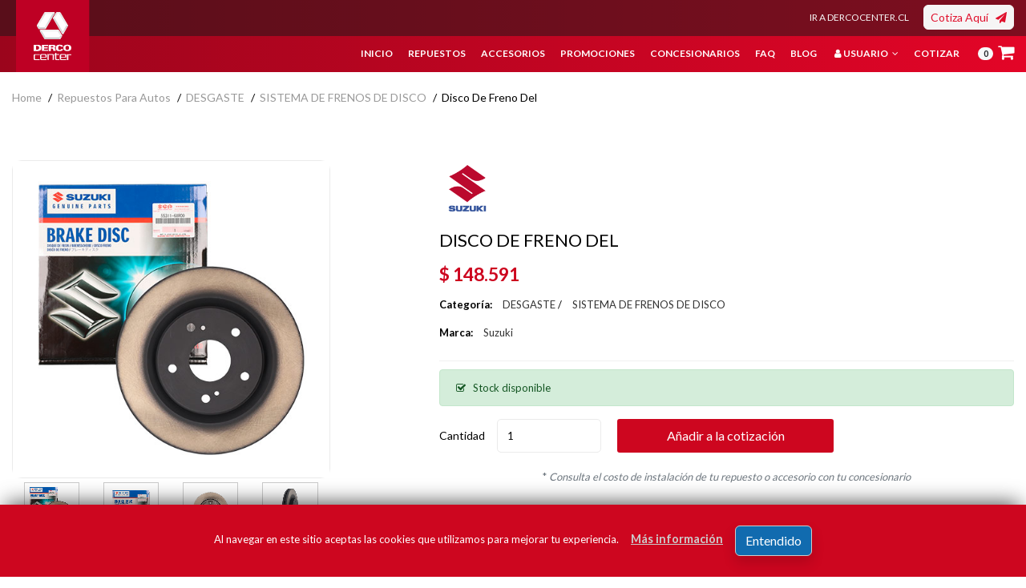

--- FILE ---
content_type: text/html; charset=UTF-8
request_url: https://repuestos.dercocenter.cl/producto/disco-de-freno-del/81822
body_size: 13079
content:
<!DOCTYPE html>
<html class="no-js" lang="es">
<head>
    <meta charset="utf-8">

    <title>DISCO DE FRENO DEL Suzuki - Repuestos DercoCenter</title>

    <meta name="description" content="DISCO DE FRENO DEL Suzuki: El freno de disco es un sistema de frenado usado normalmente para ruedas de vehículos, en el cual una parte móvil solidario con la rueda que gira es sometido al rozamiento de unas superficies de alto .. DESGASTE, SISTEMA DE FRENOS DE DISCO. Repuestos y accesorios originales para tu auto en DercoCenter Chile. Calidad y garantía en piezas auténticas. Cotiza online." />
    <meta name="keywords" content="DISCO DE FRENO DEL, Suzuki, DESGASTE, SISTEMA DE FRENOS DE DISCO" />
    <meta name="author" content="Solution Group Chile" />

    
<!-- Canonical url -->
<link rel="canonical" href="https://repuestos.dercocenter.cl/producto/disco-de-freno-del/81822" />

<meta http-equiv="x-ua-compatible" content="ie=edge">
<meta name="viewport" content="width=device-width, initial-scale=1">

<!-- Chrome -->
<meta name="theme-color" content="#E10000">
<!-- Windows Phone & Tablets -->
<meta name="application-name" content="Repuestos DercoCenter">
<meta name="msapplication-TileImage" content="https://repuestos.dercocenter.cl/favicon.ico">
<meta name="msapplication-TileColor" content="#E10000">
<!-- para iOS -->
<meta name="apple-mobile-web-app-title" content="Repuestos DercoCenter">
<meta name="mobile-web-app-capable" content="yes">
<meta name="format-detection" content="telephone=no">
<meta name="apple-mobile-web-app-status-bar-style" content="black-translucent">

    
  <!-- Fonts -->
  <!-- <link href="https://repuestos.dercocenter.cl/css/font-helvetica-neue.css?v=20220125" rel="stylesheet"> -->
  <link rel="preconnect" href="https://fonts.googleapis.com">
  <link rel="preconnect" href="https://fonts.gstatic.com" crossorigin>
  <link href="https://fonts.googleapis.com/css2?family=Lato:wght@100;300;400;700;900&display=swap" rel="stylesheet">


  <!-- CSS unido -->
  <link href="https://repuestos.dercocenter.cl/build/repuestosdercocentercl.css?v=20251219b" rel="stylesheet">




  <!-- JS unido -->
  <script src="https://repuestos.dercocenter.cl/build/repuestosdercocentercl-head.js?v=20251219b"></script>


    
	<link rel="shortcut icon" href="https://repuestos.dercocenter.cl/favicon.ico" type="image/x-icon" />
	<link rel="apple-touch-icon" href="https://repuestos.dercocenter.cl/apple-touch-icon.png" />
	<link rel="apple-touch-icon" sizes="57x57" href="https://repuestos.dercocenter.cl/apple-touch-icon-57x57.png" />
	<link rel="apple-touch-icon" sizes="72x72" href="https://repuestos.dercocenter.cl/apple-touch-icon-72x72.png" />
	<link rel="apple-touch-icon" sizes="76x76" href="https://repuestos.dercocenter.cl/apple-touch-icon-76x76.png" />
	<link rel="apple-touch-icon" sizes="114x114" href="https://repuestos.dercocenter.cl/apple-touch-icon-114x114.png" />
	<link rel="apple-touch-icon" sizes="120x120" href="https://repuestos.dercocenter.cl/apple-touch-icon-120x120.png" />
	<link rel="apple-touch-icon" sizes="144x144" href="https://repuestos.dercocenter.cl/apple-touch-icon-144x144.png" />
	<link rel="apple-touch-icon" sizes="152x152" href="https://repuestos.dercocenter.cl/apple-touch-icon-152x152.png" />
	<link rel="apple-touch-icon" sizes="180x180" href="https://repuestos.dercocenter.cl/apple-touch-icon-180x180.png" />
	
    

	<!-- Google Tag Manager -->
	<!-- repuestos.dercocenter.cl -->
	<script>(function(w,d,s,l,i){w[l]=w[l]||[];w[l].push({'gtm.start':
	new Date().getTime(),event:'gtm.js'});var f=d.getElementsByTagName(s)[0],
	j=d.createElement(s),dl=l!='dataLayer'?'&l='+l:'';j.async=true;j.src=
	'https://www.googletagmanager.com/gtm.js?id='+i+dl;f.parentNode.insertBefore(j,f);
	})(window,document,'script','dataLayer','GTM-NZ9GDBN');</script>
	<!-- End Google Tag Manager -->



</head>

<body>


    <!-- HEADER -->
    
    <!-- Menú lateral oculto de Carrito -->
	<div class="off_canvars_overlay"></div>


    <header class="rd-header sticky-header">

        <div class="rd-header-franja-1">
            <div class="container">
                <div class="row">
                    <div class="col-12">

                        <div class="rd-header-logo">

                            <!-- <a href="https://repuestos.dercocenter.cl"> -->
                            <a href="https://www.dercocenter.cl?utm_source=repuestos">
                                <img src="https://repuestos.dercocenter.cl/imagenes/logo-dercocenter.svg" class="" alt="Logo Repuestos DercoCenter" title="Repuestos DercoCenter">
                            </a>

                        </div>

                        <div class="rd-header-franja-inner rd-header-franja-1-inner">
                            
                            <div class="text-right">

                                <a href="https://www.dercocenter.cl?utm_source=repuestos" class="btn btn-sm btn-link btn-link-top">IR A DERCOCENTER.CL</a> &nbsp; 

                                <a href="https://repuestos.dercocenter.cl/#section-contacto" class="btn btn-sm btn-secondary btn-cotizar-top">Cotiza Aquí &nbsp;&nbsp;<i class="fa fa-paper-plane"></i></a>
                                
                            </div>

                        </div>
                        
                    </div>
                </div>
            </div>
        </div>

        <div class="rd-header-franja-2">
            <div class="container">
                <div class="row">
                    <div class="col-12">

                        <div class="rd-header-franja-inner rd-header-franja-2-inner d-none d-lg-block">

                            <div class="main_menu justify-content-end">
                                <nav>
                                    <ul>
                                       

<li data-menuli="home"><a href="https://repuestos.dercocenter.cl">Inicio</a></li>
<!-- <li data-menuli="seoriginal"><a href="https://repuestos.dercocenter.cl/seoriginal">Sé original</a></li> -->
<li data-menuli="productos-autos"><a href="https://repuestos.dercocenter.cl/productos-autos?mostrar=repuestos">Repuestos</a>
</li>
<li data-menuli="accesorios-autos"><a href="https://repuestos.dercocenter.cl/accesorios-autos">Accesorios</a></li>
 <li data-menuli="promociones"><a href="https://repuestos.dercocenter.cl/promociones">Promociones</a></li>
 
<!-- <li data-menuli="especial-renault"><a href="https://repuestos.dercocenter.cl/especial-renault">Especial Renault</a></li> -->
<li data-menuli="concesionarios"><a href="https://repuestos.dercocenter.cl/concesionarios/rm">Concesionarios</a></li>
<li data-menuli="faq"><a href="https://repuestos.dercocenter.cl/faq?tipo=generales">FAQ</a></li>
<li data-menuli="blog"><a href="https://repuestos.dercocenter.cl/blog">Blog</a></li>



<li data-menuli="usuario"><a href="javascript:;"><i class="fa fa-user"></i>&nbsp;Usuario&nbsp;<i class="fa fa-angle-down"></i></a>
	<ul class="sub_menu">
        <li><a href="https://repuestos.dercocenter.cl/usuario-registro"><i class="fa fa-fw fa-user-plus"></i>&nbsp;Registro</a></li>
        <li><a href="https://repuestos.dercocenter.cl/usuario-login"><i class="fa fa-fw fa-sign-in"></i>&nbsp;Login</a></li>
        <li><a href="https://repuestos.dercocenter.cl/usuario-recuperar"><i class="fa fa-fw fa-key"></i>&nbsp;Recuperar</a></li>
    </ul>
</li>


<li data-menuli="cotizar"><a href="https://repuestos.dercocenter.cl/#section-contacto">Cotizar</a></li>
<!-- <li data-menuli="contacto"><a href="https://repuestos.dercocenter.cl/contacto">Contacto</a></li> -->
<li data-menuli="carro" class="menu-carro-li"><a href="javascript:;" id="btn-carrito-menu"  class="menu-carro-a"><span class="carrito-menu-n badge badge-pill badge-light" id="carrito-menu-n">0</span> <i class="fa fa-shopping-cart"></i></a></li>
                                    </ul>
                                </nav>
                            </div>
                            <script type="text/javascript">
                            $(document).ready(function(){
                                var loc = location.pathname.replace(/\/([^.]+)\//g,'');
                                console.log("loc: " + loc);
                                loc = loc.replace('/','');
                                console.log("loc: " + loc);
                                var loc_hash = location.hash;
                                console.log("loc_hash: " + loc_hash);
                                /*var current = $('.main_menu').find('a[href="'+loc+'"]');
                                current.parent().addClass('active');*/
                                if( loc_hash == '#section-contacto' ){
                                    $('.main_menu nav ul li[data-menuli="cotizar"]').addClass('active');
                                }else if( loc == '' ){
                                    $('.main_menu nav ul li[data-menuli="home"]').addClass('active');
                                }else{
                                    $('.main_menu nav ul li[data-menuli="' + loc + '"]').addClass('active');
                                }
                            });
                            </script>
                            
                        </div>

                        <div class="rd-header-franja-inner rd-header-franja-2-inner d-lg-none">

                            <!-- Menú mobile offcanvas -->
                            
    <!--Offcanvas menu area start-->
    <div class="Offcanvas_menu">
        <div class="container_">
            <div class="row">
                <div class="col-12">
                    <div class="canvas_open">
                        <span>MENÚ</span> &nbsp;  &nbsp; 
                        <a href="javascript:void(0)"><i class="fa fa-bars"></i></a>
                    </div>
                    <div class="Offcanvas_menu_wrapper">

                        <div class="canvas_close">
                            <a href="javascript:;"><i class="fa fa-times"></i></a>
                        </div>

                        <div id="menu" class="text-left ">
                            <ul class="offcanvas_main_menu">
                                

<li data-menuli="home"><a href="https://repuestos.dercocenter.cl">Inicio</a></li>
<!-- <li data-menuli="seoriginal"><a href="https://repuestos.dercocenter.cl/seoriginal">Sé original</a></li> -->
<li data-menuli="productos-autos"><a href="https://repuestos.dercocenter.cl/productos-autos?mostrar=repuestos">Repuestos</a>
</li>
<li data-menuli="accesorios-autos"><a href="https://repuestos.dercocenter.cl/accesorios-autos">Accesorios</a></li>
 <li data-menuli="promociones"><a href="https://repuestos.dercocenter.cl/promociones">Promociones</a></li>
 
<!-- <li data-menuli="especial-renault"><a href="https://repuestos.dercocenter.cl/especial-renault">Especial Renault</a></li> -->
<li data-menuli="concesionarios"><a href="https://repuestos.dercocenter.cl/concesionarios/rm">Concesionarios</a></li>
<li data-menuli="faq"><a href="https://repuestos.dercocenter.cl/faq?tipo=generales">FAQ</a></li>
<li data-menuli="blog"><a href="https://repuestos.dercocenter.cl/blog">Blog</a></li>



<li data-menuli="usuario"><a href="javascript:;"><i class="fa fa-user"></i>&nbsp;Usuario&nbsp;<i class="fa fa-angle-down"></i></a>
	<ul class="sub_menu">
        <li><a href="https://repuestos.dercocenter.cl/usuario-registro"><i class="fa fa-fw fa-user-plus"></i>&nbsp;Registro</a></li>
        <li><a href="https://repuestos.dercocenter.cl/usuario-login"><i class="fa fa-fw fa-sign-in"></i>&nbsp;Login</a></li>
        <li><a href="https://repuestos.dercocenter.cl/usuario-recuperar"><i class="fa fa-fw fa-key"></i>&nbsp;Recuperar</a></li>
    </ul>
</li>


<li data-menuli="cotizar"><a href="https://repuestos.dercocenter.cl/#section-contacto">Cotizar</a></li>
<!-- <li data-menuli="contacto"><a href="https://repuestos.dercocenter.cl/contacto">Contacto</a></li> -->
<li data-menuli="carro" class="menu-carro-li"><a href="javascript:;" id="btn-carrito-menu"  class="menu-carro-a"><span class="carrito-menu-n badge badge-pill badge-light" id="carrito-menu-n">0</span> <i class="fa fa-shopping-cart"></i></a></li>
                            </ul>
                        </div>
                    </div>
                </div>
            </div>
        </div>
    </div>
    <script type="text/javascript">
    $(document).ready(function(){
	    /*---canvas menu activation---*/
	    $('.canvas_open').on('click', function(){
	        $('.Offcanvas_menu_wrapper,.off_canvars_overlay').addClass('active')
	    });
	    $('.canvas_close,.off_canvars_overlay').on('click', function(){
	        $('.Offcanvas_menu_wrapper,.off_canvars_overlay').removeClass('active')
	    });
	    /*---Off Canvas Menu---*/
	    var $offcanvasNav = $('.offcanvas_main_menu'),
	    $offcanvasNavSubMenu = $offcanvasNav.find('.sub-menu');
	    $offcanvasNavSubMenu.parent().prepend('<span class="menu-expand"><i class="fa fa-angle-down"></i></span>');
	    $offcanvasNavSubMenu.slideUp();
	    $offcanvasNav.on('click', 'li a, li .menu-expand', function(e) {
	        var $this = $(this);
	        if ( ($this.parent().attr('class').match(/\b(menu-item-has-children|has-children|has-sub-menu)\b/)) && ($this.attr('href') === '#' || $this.hasClass('menu-expand')) ) {
	            e.preventDefault();
	            if ($this.siblings('ul:visible').length){
	                $this.siblings('ul').slideUp('slow');
	            }else {
	                $this.closest('li').siblings('li').find('ul:visible').slideUp('slow');
	                $this.siblings('ul').slideDown('slow');
	            }
	        }
	        if( $this.is('a') || $this.is('span') || $this.attr('clas').match(/\b(menu-expand)\b/) ){
	        	$this.parent().toggleClass('menu-open');
	        }else if( $this.is('li') && $this.attr('class').match(/\b('menu-item-has-children')\b/) ){
	        	$this.toggleClass('menu-open');
	        }
	    });

    });
    </script>
    <!--Offcanvas menu area end-->

                        </div>

                    </div>
                </div>
            </div>
        </div>
        
    </header>


    <!--mini cart offcanvas -->
    <div class="mini_cart">
        <div class="cart_close">
            <div class="cart_text">
                <h3>Mi Cotización</h3> 
            </div>
            <div class="mini_cart_close">
                <a href="javascript:void(0)"><i class="fa fa-times"></i></a>
            </div>
        </div>

        <div id="carrito-lateral">

            <div class="mini_cart_table">
                <!-- <div class="cart_total">
                    <span>Sub total:</span>
                    <span class="price">$138.00</span>
                </div> -->
                <div class="cart_total mt-10">
                    <span>Total:</span>
                    <span class="price">$0</span>
                </div>
            </div>

        </div>


        <div class="mini_cart_footer">

            <div class="cart_button">
                <a class="active" href="https://repuestos.dercocenter.cl/carro">Ir a la cotización</a>
            </div>

        </div>

    </div>
    <!--mini cart end-->
    <script type="text/javascript">
    $(document).ready(function(){

        /*$('a#btn-carrito-top').on('click', function(){
            $('.mini_cart,.off_canvars_overlay').addClass('active');
        });
        $('.mini_cart_close,.off_canvars_overlay').on('click', function(){
            $('.mini_cart,.off_canvars_overlay').removeClass('active');
        });*/

        $('a#btn-carrito-top, a#btn-carrito-menu').on('click', function(){
            $('.mini_cart,.off_canvars_overlay').addClass('active');
        });
        $('.mini_cart_close,.off_canvars_overlay').on('click', function(){
            $('.mini_cart,.off_canvars_overlay').removeClass('active');
        });

    });
    </script>

	



    <!--header area start-->
    <!-- <header class="header_area header_padding">

        
        
                
    </header> -->
    <!--header area end-->



    <!--breadcrumbs area start-->
    <div class="breadcrumbs_area">
        <div class="container">
            <div class="row">
                <div class="col-12">
                    <div class="breadcrumb_content">
                        <ul>
                            <li><a href="https://repuestos.dercocenter.cl">home</a></li>
                            <li><a href="https://repuestos.dercocenter.cl/productos-autos">Repuestos para autos</a></li>
                                                        <li><a href="https://repuestos.dercocenter.cl/productos-autos?q_familia=DESGASTE">DESGASTE</a></li>
                            <li><a href="https://repuestos.dercocenter.cl/productos-autos?q_familia=DESGASTE&q_categoria=SISTEMA+DE+FRENOS+DE+DISCO">SISTEMA DE FRENOS DE DISCO</a></li>
                                                        <!-- <li>disco de freno del</li> -->
                            <li>disco de freno del</li>
                        </ul>
                    </div>
                </div>
            </div>
        </div>
    </div>
    <!--breadcrumbs area end-->


    
    <section class="contenido" id="contenido">


        <!--product details start-->
        <div class="product_details mt-20">
            <div class="container">
                <div class="row">
                    <div class="col-md-5 col-lg-4">
                        <div class="product-details-tab">

                            
                            <div class="row">
                                <div class="col-10 offset-1 col-sm-12 offset-sm-0">
                                    
                                    <div id="foto-producto-wrapper" class="foto-producto-wrapper">
                                        <img src="https://repuestos.dercocenter.cl/datos/productos/5531168R00000_1.jpg" id="foto-producto"  alt="DISCO DE FRENO DEL Suzuki" title="DISCO DE FRENO DEL Suzuki">
                                                                            </div>

                                </div>
                            </div>
                            <div class="row thumbs-producto-wrapper">
                                <div class="col-6 col-md-3">
                                    <a href="javascript:;" class="thumb-link-producto">
                                        <img src="https://repuestos.dercocenter.cl/datos/productos/5531168R00000_1.jpg" alt="DISCO DE FRENO DEL Suzuki" class="img-fluid" />
                                    </a>
                                </div>
                                                                <div class="col-6 col-md-3">
                                    <a href="javascript:;" class="thumb-link-producto">
                                        <img src="https://repuestos.dercocenter.cl/datos/productos/5531168R00000_2.jpg" alt="DISCO DE FRENO DEL Suzuki" class="img-fluid" />
                                    </a>
                                </div>
                                                                                                <div class="col-6 col-md-3">
                                    <a href="javascript:;" class="thumb-link-producto">
                                        <img src="https://repuestos.dercocenter.cl/datos/productos/5531168R00000_3.jpg" alt="DISCO DE FRENO DEL Suzuki" class="img-fluid" />
                                    </a>
                                </div>
                                                                                                <div class="col-6 col-md-3">
                                    <a href="javascript:;" class="thumb-link-producto">
                                        <img src="https://repuestos.dercocenter.cl/datos/productos/5531168R00000_4.jpg" alt="DISCO DE FRENO DEL Suzuki" class="img-fluid" />
                                    </a>
                                </div>
                                                                                                                            </div>
                            <script type="text/javascript">
                            $(document).ready(function(){

                                $('.thumb-link-producto').each( function(ev){
                                    $( this ).on('click', function(evc){
                                        //console.log('Click: ', $( this ).children().prop('src') );
                                        $('#foto-producto').prop('src', $( this ).children().prop('src') );
                                    });
                                });

                            });
                            </script>


                            <p class="text-muted text-center margintop20">* <em>Imagen referencial del producto</em></p>

                        </div>
                    </div>
                    <div class="col-md-7 col-lg-7 offset-lg-1">
                        <div class="product_d_right">
                            <form action="javascript:;">

                                <div class="rc-producto-marca">
                                    <img src="https://repuestos.dercocenter.cl/datos/marcas-autos/marca-auto-suzuki.webp" title="Marca Suzuki" alt="Logo marca Suzuki" class="" />                                </div>

                                <!-- SKU 5531168R00000 -->
                                <h1>DISCO DE FRENO DEL</h1>

                                <div class="product_meta">
                                                                    </div>

                                                                <!-- precio_mostrar: 148591 -->
                                <!-- precio_tachado:  -->
                                <!-- ($precio_mostrar * 100 / $precio_tachado): INF -->
                                <!-- ceil($precio_mostrar * 100 / $precio_tachado): INF -->
                                <!-- descuento:  -->
                                <div class="price_box">
                                    <!-- En la BD el precio viene sin iva. Multiplicamos 124866 x 1.19 y obtenemos 148591 -->                                    <span class="current_price">$&nbsp;148.591</span>
                                                                    </div>

                                <!-- <div class="product_desc">
                                    <p>El freno de disco es un sistema de frenado usado normalmente para ruedas de vehículos, en el cual una parte móvil solidario con la rueda que gira es sometido al rozamiento de unas superficies de alto .</p>
                                </div> -->
                                                                <div class="product_meta">
                                    <span><strong>Categoría:</strong> 
                                    <a href="https://repuestos.dercocenter.cl/productos-autos?q_familia=DESGASTE">DESGASTE</a> / 
                                    <a href="https://repuestos.dercocenter.cl/productos-autos?q_familia=DESGASTE&q_categoria=SISTEMA+DE+FRENOS+DE+DISCO">SISTEMA DE FRENOS DE DISCO</a></span>
                                </div>
                                                                <div class="product_meta">
                                    <span><strong>Marca:</strong> <a href="https://repuestos.dercocenter.cl/productos-autos?q_id_marca=1">Suzuki</a></span>
                                </div>

                                <div class="product_desc"></div>

                                
                                    <div class="alert alert-success" role="alert">
                                        <i class="fa fa-check-square-o"></i> &nbsp; Stock disponible
                                    </div>

                                
                                                                <input type="hidden" name="pimportar" value="0" >

                                <div class="product_variant quantity">
                                    <!-- Inventario actual: 5  -->
                                    <!-- Inventario mínimo: 2  -->
                                    <!-- Límite inferior: 1  -->
                                    <!-- Límite superior: 5  -->
                                    <label>Cantidad</label>
                                    <input type="number" min="1" max="5" value="1" class="sa-producto-al-carro-n" id="n_pid_81822">
                                    <button type="button" class="button sa-producto-al-carro" data-pid="81822">Añadir a la cotización</button>
                                </div>
                                <script type="text/javascript">
                                $(document).ready(function(){
                                    $('#n_pid_81822').on('change', function(ev){
                                        var n_cant = $('#n_pid_81822').val();
                                        if( n_cant < 1 ){
                                            $('#n_pid_81822').val( 1 );
                                        }
                                        if( n_cant > 5 ){
                                            $('#n_pid_81822').val( 5 );
                                        }
                                    });
                                });
                                </script>

                                <p class="text-muted text-center margintop20">* <em>Consulta el costo de instalación de tu repuesto o accesorio con tu concesionario</em></p>

                            </form>


                        </div>
                    </div>
                </div>
            </div>
        </div>
        <!--product details end-->

        <!--product info start-->
        <div class="product_d_info">
            <div class="container">
                <div class="product_d_inner">
                    <div class="row">
                        <div class="col-12 col-sm-7">
                            <h3 class="producto-subtitulo">Descripción</h3>
                            <p>El freno de disco es un sistema de frenado usado normalmente para ruedas de vehículos, en el cual una parte móvil solidario con la rueda que gira es sometido al rozamiento de unas superficies de alto .</p>
                        </div>
                        <div class="col-12 col-sm-5">
                            <h3 class="producto-subtitulo">Información Adicional</h3>
                            <table class="table table-bordered">
                                <tbody>
                                    <tr>
                                        <th>Peso</th>
                                        <td>0,00 Kg.</td>
                                    </tr>
                                    <tr>
                                        <th>Largo</th>
                                        <td>0,00 Cm.</td>
                                    </tr>
                                    <tr>
                                        <th>Alto</th>
                                        <td>0,00 Cm.</td>
                                    </tr>
                                    <tr>
                                        <th>Ancho</th>
                                        <td>0,00 Cm.</td>
                                    </tr>
                                </tbody>
                            </table>
                        </div>
                        <div class="col-12 col-sm-12 margintop30">
                            
                            <h3 class="producto-subtitulo">Para Modelos</h3>
                            <div class="table-responsive">
                                <table class="table table-bordered">
                                    <thead>
                                        <tr>
                                            <th>MARCA</th>
                                            <th>MODELO</th>
                                            <th>AÑO</th>
                                            <th>MOTOR</th>
                                            <th>VERSIÓN</th>
                                        </tr>
                                    </thead>
                                    <tbody>
                                    
                                                <tr>
                                                    <td>SUZUKI</td>
                                                    <td>SWIFT</td>
                                                    <td>2018-2020</td>
                                                    <td>1.4</td>
                                                    <td>SPORT JAPON</td>
                                                </tr>
                                                  
                                    </tbody>
                                </table>
                            </div>

                            
                        </div>
                    </div>
                </div>

            </div>
        </div>
        <!--product info end-->

        <!--product area start-->
        <section class="product_area mb-50">
            <div class="container">

                <div class="row">

                    <div class="col-12">

                        <div class="section_title">
                            <h2><span>Otros Productos <strong>Suzuki</strong></span></h2>
                        </div>

                        <div class="product_carousel carrusel_productos owl-carousel">
        <!-- <div class="col-lg-4 col-md-4 col-6 "> -->
        <div class="single_product">
            <div class="rd-cajaproducto"><!-- TIPO FOTO  -->
                <div class="rd-cajaproducto-foto">
                    <a href="https://repuestos.dercocenter.cl/producto/kit-estetico-suzuki-celerio/131783"><img src="https://repuestos.dercocenter.cl/datos/productos/990J0M81RES030_1.jpg" alt="Foto de KIT ESTETICO SUZUKI CELERIO" width="250" height="250"></a>
                    
                </div>
                <div class="rd-cajaproducto-marca">
                    <a href="https://repuestos.dercocenter.cl/producto/kit-estetico-suzuki-celerio/131783"><img src="https://repuestos.dercocenter.cl/datos/marcas-autos/marca-auto-suzuki-mini.webp" title="Marca SUZUKI" width="50" height="50" alt="Logo marca SUZUKI" class="" /></a>
                </div>
                <div class="rd-cajaproducto-titulo">
                    <h3><a href="https://repuestos.dercocenter.cl/producto/kit-estetico-suzuki-celerio/131783">KIT ESTETICO SUZUKI CELERIO</a></h3>
                </div><div class="rd-cajaproducto-precio">
                    <!-- En la BD el precio viene sin iva. Multiplicamos 163689 x 1.19 y obtenemos 194790 -->
                    <a href="https://repuestos.dercocenter.cl/producto/kit-estetico-suzuki-celerio/131783">$&nbsp;194.790</a>
                </div>
                <div class="rd-cajaproducto-subprecio"></div>
                <div class="rd-cajaproducto-boton">
                    <a href="javascript:;" title="Agregar al carro de compras" class="sa-producto-al-carro btn btn-block btn-primary" data-pid="131783">Agregar al carro</a>
                </div>
                <div class="rd-cajaproducto-link">
                    <a href="https://repuestos.dercocenter.cl/producto/kit-estetico-suzuki-celerio/131783">Ver detalle &gt;</a>
                </div>
                
            </div>
        </div>
        <!-- <div class="col-lg-4 col-md-4 col-6 "> -->
        <div class="single_product">
            <div class="rd-cajaproducto"><!-- TIPO FOTO  -->
                <div class="rd-cajaproducto-foto">
                    <a href="https://repuestos.dercocenter.cl/producto/piso-maletero-suzuki-fronx/131786"><img src="https://repuestos.dercocenter.cl/datos/productos/990J0M74TA3010_1.jpg" alt="Foto de PISO MALETERO SUZUKI FRONX" width="250" height="250"></a>
                    
                </div>
                <div class="rd-cajaproducto-marca">
                    <a href="https://repuestos.dercocenter.cl/producto/piso-maletero-suzuki-fronx/131786"><img src="https://repuestos.dercocenter.cl/datos/marcas-autos/marca-auto-suzuki-mini.webp" title="Marca SUZUKI" width="50" height="50" alt="Logo marca SUZUKI" class="" /></a>
                </div>
                <div class="rd-cajaproducto-titulo">
                    <h3><a href="https://repuestos.dercocenter.cl/producto/piso-maletero-suzuki-fronx/131786">PISO MALETERO SUZUKI FRONX</a></h3>
                </div><div class="rd-cajaproducto-precio">
                    <!-- En la BD el precio viene sin iva. Multiplicamos 42008 x 1.19 y obtenemos 49990 -->
                    <a href="https://repuestos.dercocenter.cl/producto/piso-maletero-suzuki-fronx/131786">$&nbsp;49.990</a>
                </div>
                <div class="rd-cajaproducto-subprecio"></div>
                <div class="rd-cajaproducto-boton">
                    <a href="javascript:;" title="Agregar al carro de compras" class="sa-producto-al-carro btn btn-block btn-primary" data-pid="131786">Agregar al carro</a>
                </div>
                <div class="rd-cajaproducto-link">
                    <a href="https://repuestos.dercocenter.cl/producto/piso-maletero-suzuki-fronx/131786">Ver detalle &gt;</a>
                </div>
                
            </div>
        </div>
        <!-- <div class="col-lg-4 col-md-4 col-6 "> -->
        <div class="single_product">
            <div class="rd-cajaproducto"><!-- TIPO FOTO  -->
                <div class="rd-cajaproducto-foto">
                    <a href="https://repuestos.dercocenter.cl/producto/protector-del-borde-carga/124691"><img src="https://repuestos.dercocenter.cl/datos/productos/990E078R52000_1.jpg" alt="Foto de Protector del borde carga" width="250" height="250"></a>
                    
                </div>
                <div class="rd-cajaproducto-marca">
                    <a href="https://repuestos.dercocenter.cl/producto/protector-del-borde-carga/124691"><img src="https://repuestos.dercocenter.cl/datos/marcas-autos/marca-auto-suzuki-mini.webp" title="Marca SUZUKI" width="50" height="50" alt="Logo marca SUZUKI" class="" /></a>
                </div>
                <div class="rd-cajaproducto-titulo">
                    <h3><a href="https://repuestos.dercocenter.cl/producto/protector-del-borde-carga/124691">Protector del borde carga</a></h3>
                </div><div class="rd-cajaproducto-precio">
                    <!-- En la BD el precio viene sin iva. Multiplicamos 50411 x 1.19 y obtenemos 59990 -->
                    <a href="https://repuestos.dercocenter.cl/producto/protector-del-borde-carga/124691">$&nbsp;59.990</a>
                </div>
                <div class="rd-cajaproducto-subprecio"></div>
                <div class="rd-cajaproducto-boton">
                    <a href="javascript:;" title="Agregar al carro de compras" class="sa-producto-al-carro btn btn-block btn-primary" data-pid="124691">Agregar al carro</a>
                </div>
                <div class="rd-cajaproducto-link">
                    <a href="https://repuestos.dercocenter.cl/producto/protector-del-borde-carga/124691">Ver detalle &gt;</a>
                </div>
                
            </div>
        </div>
        <!-- <div class="col-lg-4 col-md-4 col-6 "> -->
        <div class="single_product">
            <div class="rd-cajaproducto"><!-- TIPO FOTO  -->
                <div class="rd-cajaproducto-foto">
                    <a href="https://repuestos.dercocenter.cl/producto/molduras-laterales-puerta-new-jimny/124690"><img src="https://repuestos.dercocenter.cl/datos/productos/990E078R07000_1.jpg" alt="Foto de Molduras Laterales Puerta New Jimny" width="250" height="250"></a>
                    
                </div>
                <div class="rd-cajaproducto-marca">
                    <a href="https://repuestos.dercocenter.cl/producto/molduras-laterales-puerta-new-jimny/124690"><img src="https://repuestos.dercocenter.cl/datos/marcas-autos/marca-auto-suzuki-mini.webp" title="Marca SUZUKI" width="50" height="50" alt="Logo marca SUZUKI" class="" /></a>
                </div>
                <div class="rd-cajaproducto-titulo">
                    <h3><a href="https://repuestos.dercocenter.cl/producto/molduras-laterales-puerta-new-jimny/124690">Molduras Laterales Puerta New Jimny</a></h3>
                </div><div class="rd-cajaproducto-precio">
                    <!-- En la BD el precio viene sin iva. Multiplicamos 84025 x 1.19 y obtenemos 99990 -->
                    <a href="https://repuestos.dercocenter.cl/producto/molduras-laterales-puerta-new-jimny/124690">$&nbsp;99.990</a>
                </div>
                <div class="rd-cajaproducto-subprecio"></div>
                <div class="rd-cajaproducto-boton">
                    <a href="https://repuestos.dercocenter.cl/producto/molduras-laterales-puerta-new-jimny/124690" class="btn btn-block btn-primary_ btn-light" title="Sin stock">Sin stock</a>
                </div>
                <div class="rd-cajaproducto-link">
                    <a href="https://repuestos.dercocenter.cl/producto/molduras-laterales-puerta-new-jimny/124690">Ver detalle &gt;</a>
                </div>
                
            </div>
        </div>
        <!-- <div class="col-lg-4 col-md-4 col-6 "> -->
        <div class="single_product">
            <div class="rd-cajaproducto"><!-- TIPO FOTO  -->
                <div class="rd-cajaproducto-foto">
                    <a href="https://repuestos.dercocenter.cl/producto/piso-goma-maletero-szk-jimny-5p/131949"><img src="https://repuestos.dercocenter.cl/datos/productos/9915080T10000_1.jpg" alt="Foto de PISO GOMA MALETERO SZK JIMNY 5P" width="250" height="250"></a>
                    
                </div>
                <div class="rd-cajaproducto-marca">
                    <a href="https://repuestos.dercocenter.cl/producto/piso-goma-maletero-szk-jimny-5p/131949"><img src="https://repuestos.dercocenter.cl/datos/marcas-autos/marca-auto-suzuki-mini.webp" title="Marca SUZUKI" width="50" height="50" alt="Logo marca SUZUKI" class="" /></a>
                </div>
                <div class="rd-cajaproducto-titulo">
                    <h3><a href="https://repuestos.dercocenter.cl/producto/piso-goma-maletero-szk-jimny-5p/131949">PISO GOMA MALETERO SZK JIMNY 5P</a></h3>
                </div><div class="rd-cajaproducto-precio">
                    <!-- En la BD el precio viene sin iva. Multiplicamos 50411 x 1.19 y obtenemos 59990 -->
                    <a href="https://repuestos.dercocenter.cl/producto/piso-goma-maletero-szk-jimny-5p/131949">$&nbsp;59.990</a>
                </div>
                <div class="rd-cajaproducto-subprecio"></div>
                <div class="rd-cajaproducto-boton">
                    <a href="javascript:;" title="Agregar al carro de compras" class="sa-producto-al-carro btn btn-block btn-primary" data-pid="131949">Agregar al carro</a>
                </div>
                <div class="rd-cajaproducto-link">
                    <a href="https://repuestos.dercocenter.cl/producto/piso-goma-maletero-szk-jimny-5p/131949">Ver detalle &gt;</a>
                </div>
                
            </div>
        </div>
        <!-- <div class="col-lg-4 col-md-4 col-6 "> -->
        <div class="single_product">
            <div class="rd-cajaproducto"><!-- TIPO FOTO  -->
                <div class="rd-cajaproducto-foto">
                    <a href="https://repuestos.dercocenter.cl/producto/kit-premium-szk-baleno/131947"><img src="https://repuestos.dercocenter.cl/datos/productos/990J0M55TES010_1.webp" alt="Foto de KIT PREMIUM SZK BALENO" width="250" height="250"></a>
                    
                </div>
                <div class="rd-cajaproducto-marca">
                    <a href="https://repuestos.dercocenter.cl/producto/kit-premium-szk-baleno/131947"><img src="https://repuestos.dercocenter.cl/datos/marcas-autos/marca-auto-suzuki-mini.webp" title="Marca SUZUKI" width="50" height="50" alt="Logo marca SUZUKI" class="" /></a>
                </div>
                <div class="rd-cajaproducto-titulo">
                    <h3><a href="https://repuestos.dercocenter.cl/producto/kit-premium-szk-baleno/131947">KIT PREMIUM SZK BALENO</a></h3>
                </div><div class="rd-cajaproducto-precio">
                    <!-- En la BD el precio viene sin iva. Multiplicamos 168058 x 1.19 y obtenemos 199990 -->
                    <a href="https://repuestos.dercocenter.cl/producto/kit-premium-szk-baleno/131947">$&nbsp;199.990</a>
                </div>
                <div class="rd-cajaproducto-subprecio"></div>
                <div class="rd-cajaproducto-boton">
                    <a href="javascript:;" title="Agregar al carro de compras" class="sa-producto-al-carro btn btn-block btn-primary" data-pid="131947">Agregar al carro</a>
                </div>
                <div class="rd-cajaproducto-link">
                    <a href="https://repuestos.dercocenter.cl/producto/kit-premium-szk-baleno/131947">Ver detalle &gt;</a>
                </div>
                
            </div>
        </div>
        <!-- <div class="col-lg-4 col-md-4 col-6 "> -->
        <div class="single_product">
            <div class="rd-cajaproducto"><!-- TIPO FOTO  -->
                <div class="rd-cajaproducto-foto">
                    <a href="https://repuestos.dercocenter.cl/producto/barra-portacarga-new-jimny/124393"><img src="https://repuestos.dercocenter.cl/datos/productos/7890178R10000_1.jpg" alt="Foto de BARRA PORTACARGA - NEW JIMNY" width="250" height="250"></a>
                    
                </div>
                <div class="rd-cajaproducto-marca">
                    <a href="https://repuestos.dercocenter.cl/producto/barra-portacarga-new-jimny/124393"><img src="https://repuestos.dercocenter.cl/datos/marcas-autos/marca-auto-suzuki-mini.webp" title="Marca SUZUKI" width="50" height="50" alt="Logo marca SUZUKI" class="" /></a>
                </div>
                <div class="rd-cajaproducto-titulo">
                    <h3><a href="https://repuestos.dercocenter.cl/producto/barra-portacarga-new-jimny/124393">BARRA PORTACARGA - NEW JIMNY</a></h3>
                </div><div class="rd-cajaproducto-precio">
                    <!-- En la BD el precio viene sin iva. Multiplicamos 252092 x 1.19 y obtenemos 299990 -->
                    <a href="https://repuestos.dercocenter.cl/producto/barra-portacarga-new-jimny/124393">$&nbsp;299.990</a>
                </div>
                <div class="rd-cajaproducto-subprecio"></div>
                <div class="rd-cajaproducto-boton">
                    <a href="javascript:;" title="Agregar al carro de compras" class="sa-producto-al-carro btn btn-block btn-primary" data-pid="124393">Agregar al carro</a>
                </div>
                <div class="rd-cajaproducto-link">
                    <a href="https://repuestos.dercocenter.cl/producto/barra-portacarga-new-jimny/124393">Ver detalle &gt;</a>
                </div>
                
            </div>
        </div>
        <!-- <div class="col-lg-4 col-md-4 col-6 "> -->
        <div class="single_product">
            <div class="rd-cajaproducto"><!-- TIPO FOTO  -->
                <div class="rd-cajaproducto-foto">
                    <a href="https://repuestos.dercocenter.cl/producto/piso-alfombra-goma-suzuki-fronx/131784"><img src="https://repuestos.dercocenter.cl/datos/productos/75901M74TE0000_1.jpg" alt="Foto de PISO ALFOMBRA GOMA SUZUKI FRONX" width="250" height="250"></a>
                    
                </div>
                <div class="rd-cajaproducto-marca">
                    <a href="https://repuestos.dercocenter.cl/producto/piso-alfombra-goma-suzuki-fronx/131784"><img src="https://repuestos.dercocenter.cl/datos/marcas-autos/marca-auto-suzuki-mini.webp" title="Marca SUZUKI" width="50" height="50" alt="Logo marca SUZUKI" class="" /></a>
                </div>
                <div class="rd-cajaproducto-titulo">
                    <h3><a href="https://repuestos.dercocenter.cl/producto/piso-alfombra-goma-suzuki-fronx/131784">PISO ALFOMBRA GOMA SUZUKI FRONX</a></h3>
                </div><div class="rd-cajaproducto-precio">
                    <!-- En la BD el precio viene sin iva. Multiplicamos 67218 x 1.19 y obtenemos 79990 -->
                    <a href="https://repuestos.dercocenter.cl/producto/piso-alfombra-goma-suzuki-fronx/131784">$&nbsp;79.990</a>
                </div>
                <div class="rd-cajaproducto-subprecio"></div>
                <div class="rd-cajaproducto-boton">
                    <a href="javascript:;" title="Agregar al carro de compras" class="sa-producto-al-carro btn btn-block btn-primary" data-pid="131784">Agregar al carro</a>
                </div>
                <div class="rd-cajaproducto-link">
                    <a href="https://repuestos.dercocenter.cl/producto/piso-alfombra-goma-suzuki-fronx/131784">Ver detalle &gt;</a>
                </div>
                
            </div>
        </div>
        <!-- <div class="col-lg-4 col-md-4 col-6 "> -->
        <div class="single_product">
            <div class="rd-cajaproducto"><!-- TIPO FOTO  -->
                <div class="rd-cajaproducto-foto">
                    <a href="https://repuestos.dercocenter.cl/producto/cubre-rueda-rpto-jimny-letras-azules/124546"><img src="https://repuestos.dercocenter.cl/datos/productos/99000990YB700_1.jpg" alt="Foto de CUBRE RUEDA RPTO JIMNY LETRAS AZULES" width="250" height="250"></a>
                    
                </div>
                <div class="rd-cajaproducto-marca">
                    <a href="https://repuestos.dercocenter.cl/producto/cubre-rueda-rpto-jimny-letras-azules/124546"><img src="https://repuestos.dercocenter.cl/datos/marcas-autos/marca-auto-suzuki-mini.webp" title="Marca SUZUKI" width="50" height="50" alt="Logo marca SUZUKI" class="" /></a>
                </div>
                <div class="rd-cajaproducto-titulo">
                    <h3><a href="https://repuestos.dercocenter.cl/producto/cubre-rueda-rpto-jimny-letras-azules/124546">CUBRE RUEDA RPTO JIMNY LETRAS AZULES</a></h3>
                </div><div class="rd-cajaproducto-precio">
                    <!-- En la BD el precio viene sin iva. Multiplicamos 58815 x 1.19 y obtenemos 69990 -->
                    <a href="https://repuestos.dercocenter.cl/producto/cubre-rueda-rpto-jimny-letras-azules/124546">$&nbsp;69.990</a>
                </div>
                <div class="rd-cajaproducto-subprecio"></div>
                <div class="rd-cajaproducto-boton">
                    <a href="javascript:;" title="Agregar al carro de compras" class="sa-producto-al-carro btn btn-block btn-primary" data-pid="124546">Agregar al carro</a>
                </div>
                <div class="rd-cajaproducto-link">
                    <a href="https://repuestos.dercocenter.cl/producto/cubre-rueda-rpto-jimny-letras-azules/124546">Ver detalle &gt;</a>
                </div>
                
            </div>
        </div>
        <!-- <div class="col-lg-4 col-md-4 col-6 "> -->
        <div class="single_product">
            <div class="rd-cajaproducto"><!-- TIPO FOTO  -->
                <div class="rd-cajaproducto-foto">
                    <a href="https://repuestos.dercocenter.cl/producto/kit-estetico-new-swift/131781"><img src="https://repuestos.dercocenter.cl/datos/productos/990J0M75TTE090_1.jpg" alt="Foto de KIT ESTÉTICO NEW SWIFT" width="250" height="250"></a>
                    
                </div>
                <div class="rd-cajaproducto-marca">
                    <a href="https://repuestos.dercocenter.cl/producto/kit-estetico-new-swift/131781"><img src="https://repuestos.dercocenter.cl/datos/marcas-autos/marca-auto-suzuki-mini.webp" title="Marca SUZUKI" width="50" height="50" alt="Logo marca SUZUKI" class="" /></a>
                </div>
                <div class="rd-cajaproducto-titulo">
                    <h3><a href="https://repuestos.dercocenter.cl/producto/kit-estetico-new-swift/131781">KIT ESTÉTICO NEW SWIFT</a></h3>
                </div><div class="rd-cajaproducto-precio">
                    <!-- En la BD el precio viene sin iva. Multiplicamos 336126 x 1.19 y obtenemos 399990 -->
                    <a href="https://repuestos.dercocenter.cl/producto/kit-estetico-new-swift/131781">$&nbsp;399.990</a>
                </div>
                <div class="rd-cajaproducto-subprecio"></div>
                <div class="rd-cajaproducto-boton">
                    <a href="javascript:;" title="Agregar al carro de compras" class="sa-producto-al-carro btn btn-block btn-primary" data-pid="131781">Agregar al carro</a>
                </div>
                <div class="rd-cajaproducto-link">
                    <a href="https://repuestos.dercocenter.cl/producto/kit-estetico-new-swift/131781">Ver detalle &gt;</a>
                </div>
                
            </div>
        </div>
        <!-- <div class="col-lg-4 col-md-4 col-6 "> -->
        <div class="single_product">
            <div class="rd-cajaproducto"><!-- TIPO FOTO  -->
                <div class="rd-cajaproducto-foto">
                    <a href="https://repuestos.dercocenter.cl/producto/piso-de-goma-szk-baleno-my24/131948"><img src="https://repuestos.dercocenter.cl/datos/productos/75901M55TE0000_1.webp" alt="Foto de PISO DE GOMA SZK BALENO MY24" width="250" height="250"></a>
                    
                </div>
                <div class="rd-cajaproducto-marca">
                    <a href="https://repuestos.dercocenter.cl/producto/piso-de-goma-szk-baleno-my24/131948"><img src="https://repuestos.dercocenter.cl/datos/marcas-autos/marca-auto-suzuki-mini.webp" title="Marca SUZUKI" width="50" height="50" alt="Logo marca SUZUKI" class="" /></a>
                </div>
                <div class="rd-cajaproducto-titulo">
                    <h3><a href="https://repuestos.dercocenter.cl/producto/piso-de-goma-szk-baleno-my24/131948">PISO DE GOMA SZK BALENO MY24</a></h3>
                </div><div class="rd-cajaproducto-precio">
                    <!-- En la BD el precio viene sin iva. Multiplicamos 58815 x 1.19 y obtenemos 69990 -->
                    <a href="https://repuestos.dercocenter.cl/producto/piso-de-goma-szk-baleno-my24/131948">$&nbsp;69.990</a>
                </div>
                <div class="rd-cajaproducto-subprecio"></div>
                <div class="rd-cajaproducto-boton">
                    <a href="javascript:;" title="Agregar al carro de compras" class="sa-producto-al-carro btn btn-block btn-primary" data-pid="131948">Agregar al carro</a>
                </div>
                <div class="rd-cajaproducto-link">
                    <a href="https://repuestos.dercocenter.cl/producto/piso-de-goma-szk-baleno-my24/131948">Ver detalle &gt;</a>
                </div>
                
            </div>
        </div>
        <!-- <div class="col-lg-4 col-md-4 col-6 "> -->
        <div class="single_product">
            <div class="rd-cajaproducto"><!-- TIPO FOTO  -->
                <div class="rd-cajaproducto-foto">
                    <a href="https://repuestos.dercocenter.cl/producto/juego-de-salpicaderos-traseros-negros-new-jimny/124684"><img src="https://repuestos.dercocenter.cl/datos/productos/9911878R10BK1_1.png" alt="Foto de JUEGO DE SALPICADEROS TRASEROS NEGROS - NEW JIMNY" width="250" height="250"></a>
                    
                </div>
                <div class="rd-cajaproducto-marca">
                    <a href="https://repuestos.dercocenter.cl/producto/juego-de-salpicaderos-traseros-negros-new-jimny/124684"><img src="https://repuestos.dercocenter.cl/datos/marcas-autos/marca-auto-suzuki-mini.webp" title="Marca SUZUKI" width="50" height="50" alt="Logo marca SUZUKI" class="" /></a>
                </div>
                <div class="rd-cajaproducto-titulo">
                    <h3><a href="https://repuestos.dercocenter.cl/producto/juego-de-salpicaderos-traseros-negros-new-jimny/124684">JUEGO DE SALPICADEROS TRASEROS NEGROS - NEW JIMNY</a></h3>
                </div><div class="rd-cajaproducto-precio">
                    <!-- En la BD el precio viene sin iva. Multiplicamos 75621 x 1.19 y obtenemos 89989 -->
                    <a href="https://repuestos.dercocenter.cl/producto/juego-de-salpicaderos-traseros-negros-new-jimny/124684">$&nbsp;89.989</a>
                </div>
                <div class="rd-cajaproducto-subprecio"></div>
                <div class="rd-cajaproducto-boton">
                    <a href="javascript:;" title="Agregar al carro de compras" class="sa-producto-al-carro btn btn-block btn-primary" data-pid="124684">Agregar al carro</a>
                </div>
                <div class="rd-cajaproducto-link">
                    <a href="https://repuestos.dercocenter.cl/producto/juego-de-salpicaderos-traseros-negros-new-jimny/124684">Ver detalle &gt;</a>
                </div>
                
            </div>
        </div></div>
			<script type="text/javascript">
			$(document).ready(function(){
			    $('.carrusel_productos').on('changed.owl.carousel initialized.owl.carousel', function (event) {
			        $(event.target).find('.owl-item').removeClass('last').eq(event.item.index + event.page.size - 1).addClass('last')}).owlCarousel({
			        autoplay: true,
			        loop: true,
			        nav: true,
			        autoplay: true,
			        autoplayTimeout: 5000,
			        items: 4,
			        margin:20,
			        dots: false,
			        navText: ['<i class="fa fa-chevron-left"></i>','<i class="fa fa-chevron-right"></i>'],
			        responsiveClass:true,
			        responsive:{
			            0:{ items:1, },
			            576:{ items:2, },
			            768:{ items:3,},
			            992:{ items:3, },
			            1200:{ items:4, },
			          }
			    });
			});
			</script>
                    </div>

                </div>

            </div>
        </section>
        <!--product area end-->


        <!--product info start-->
        <div class="product_d_info" id="seccion-calificaciones">
            <div class="container">
                <div class="product_d_inner">

                    
                                        <div class="row">
                        <div class="col-12">
                            <h3 class="producto-subtitulo">Calificaciones / Reseñas &nbsp; <small><em>DISCO DE FRENO DEL</em> &nbsp; <span style="font-size: 0.7em; color: #999999;">(SKU 5531168R00000)</span></small>
                                                        </h3>
                            <p>Aún no existen calificación para este producto.</p>                        </div>
                    </div>
                </div>

            </div>
        </div>
        <!--product info end-->



    </section><!-- FIN contenido -->



    


    <!-- Footer -->
    
	<!--footer area start-->
	<footer class="footer_widgets footer-1">
		<div class="container">

			<!-- Footer top -->
			
            <div class="footer_top">

                <div class="row">

                    <div class="col-md-12 col-lg-4">
                        <div class="widgets_container contact_us">
                            <!-- <div class="footer_logo">
                                <a href="https://repuestos.dercocenter.cl"><img src="https://repuestos.dercocenter.cl/imagenes/logo-repuestos-dercocenter-200x200.png" class="img-fluid logo-footer" alt="Logo Repuestos DercoCenter" title="Repuestos DercoCenter"></a>
                            </div> -->
                            <div class="footer_contact">
                                <h3>Repuestos Dercocenter</h3>
                                <p>Los Repuestos Originales son diseñados y testeados por la marca original de tu vehículo, para ofrecer un funcionamiento óptimo. Su uso otorga seguridad, garantía y durabilidad. Por eso en DercoCenter recomendamos utilizar siempre Repuestos Originales.</p>
                                <p>¡Bienvenido al mundo de Repuestos Originales y Accesorios!</p>
                            </div>
                        </div>
                    </div>

                    <div class="col-md-6 col-lg-2">
                        <div class="widgets_container widget_menu">
                            <h3>Sobre el sitio</h3>
                            <div class="footer_menu">
                                <ul>
									<li><a href="https://repuestos.dercocenter.cl/nosotros">Nosotros</a></li>
                                    <li><a href="https://repuestos.dercocenter.cl/documentos/Politica_de_Privacidad_y_Proteccion_de_Datos_Soy_Autentico.pdf" target="_blank">Política de privacidad</a></li>
                                    <li><a href="https://repuestos.dercocenter.cl/bases-legales">Bases legales</a></li>
                                    <li><a href="https://repuestos.dercocenter.cl/terminos-condiciones">Términos y condiciones</a></li>
                                    <li><a href="https://repuestos.dercocenter.cl/manuales-fichastecnicas">Manuales y Fichas Técnicas</a></li>
                                </ul>
                            </div>
                        </div>
                    </div>

                    <div class="col-md-6 col-lg-2">
                        <div class="widgets_container widget_menu">
                            <h3>Accesos</h3>
                            <div class="footer_menu">
                                <ul>
                                    <li><a href="https://repuestos.dercocenter.cl/productos-autos?mostrar=repuestos">Repuestos</a></li>
                                    <!-- <li><a href="https://repuestos.dercocenter.cl/accesorios-autos">Accesorios</a></li> -->
                                    <li><a href="https://repuestos.dercocenter.cl/promociones">Promociones</a></li>
                                    <li><a href="https://repuestos.dercocenter.cl/concesionarios">Concesionarios</a></li>
                                    <li><a href="https://repuestos.dercocenter.cl/#section-contacto">Cotizar</a></li>
                                    <!-- <li><a href="https://repuestos.dercocenter.cl/contacto">Contacto</a></li> -->
                                    <li><a href="https://repuestos.dercocenter.cl/seoriginal">Sé original</a></li>
                                </ul>
                            </div>
                        </div>
                    </div>

                    <div class="col-md-12 col-lg-4">
                        <div class="widgets_container">
                        	<h3>Síguenos en</h3>
                            <p class="p-rrss">
                                <a href="https://www.facebook.com/DercoCenter" target="_blank" title="Síguenos en FACEBOOK">
                                    <img src="https://repuestos.dercocenter.cl/imagenes/icono-facebook.svg" width="20" height="20" alt="icono facebook" />
                                </a> &nbsp; 
                                <a href="https://www.instagram.com/dercocentercl" target="_blank" title="Síguenos en INSTAGRAM">
                                    <img src="https://repuestos.dercocenter.cl/imagenes/icono-instagram.svg" width="20" height="20" alt="icono instagram" />
                                </a>  &nbsp; 
                                <a href="https://www.youtube.com/channel/UC02s7CbIT5wpNeE-ekJq-Wg" target="_blank" title="Síguenos en YOUTUBE">
                                    <img src="https://repuestos.dercocenter.cl/imagenes/icono-youtube.svg" width="20" height="16" alt="icono youtube" />
                                </a>
                            </p>

                            <h3 class="margintop30">Suscríbete</h3>
                            <p>Registra tu correo<br />y entérate de nuestras ofertas y promociones</p>
                            <div class="subscribe_form_">
                                <form action="https://repuestos.dercocenter.cl/procesos/suscripcion-enviar.php" method="post" class="form-inline" id="formRegistroFooter" novalidate>
                                    <div class="row no-gutters-2_">
                                        <div class="col-7">
                                            <div class="form-group">
                                                <input type="email" class="form-control" name="email_suscripcion" id="email_suscripcion" placeholder="Email" required>
                                                <div class="invalid-feedback_ invalid-tooltip">Ingrese email</div> 
                                            </div>
                                        </div>
                                        <div class="col-5">
                                            <button type="submit" class="btn btn-block btn-primary" id="boton-enviar-registro">Registrar</button>
                                        </div>
                                        <div class="col-12">
                                            <div class="form-check" style="justify-content:flex-start;">
                                                <input type="checkbox" value="1" class="form-check-input" name="aceptar" id="aceptar" required />
                                                <label for="aceptar" class="form-check-label">Acepto &nbsp; <a href="https://soyautentico.cl/terminos-condiciones" target="_blank">términos y condiciones</a> &nbsp;  de registro. <span class="obl">*</span></label>
                                                
                                                <div class="invalid-feedback_ invalid-tooltip">Debe aceptar los términos y condiciones <br></div>  
                                            </div>
                                        </div>
                                        <div class="col-12">
                                            <div class="form-check" style="justify-content:flex-start;">
                                                <label>Para poder suscribirse y ser contactado por Derco, se deben aceptar los T&C en el link adjunto, tomando conocimiento de las Políticas de Privacidad</label> 
                                            </div>
                                        </div>
                                        
                                                
                                    </div>
                                </form>
                                <script type="text/javascript">
                                $(document).ready(function(){
                                    // VALIDACIÓN FORM BOOTSTRAP 4 //
                                    //var forms = document.getElementsByClassName('needs-validation');
                                    var forms = $('#formRegistroFooter');
                                    var validation = Array.prototype.filter.call(forms, function(form) {
                                      form.addEventListener('submit', function(event) {
                                        if (form.checkValidity() === false) {
                                          event.preventDefault();
                                          event.stopPropagation();
                                          console.log('No enviar');
                                        }else{
                                            console.log('Si enviar');
                                            $('#boton-enviar-registro').prop('disabled', true);
                                            $('#boton-enviar-registro').html('Registrando...');
                                        }
                                        form.classList.add('was-validated');
                                      }, false);
                                    });
                                    // FIN VALIDACIÓN FORM BOOTSTRAP 4 //
                                });
                                </script>
                            </div>

                            <!-- <h3 class="margintop30">Medios de pago</h3> -->
                        	<!-- <p></p> -->

                        </div>
                    </div>

                </div>

            </div>

		</div>
	</footer>
	<!--footer area end-->

	<!--footer area start-->
	<footer class="footer_widgets footer-2">
		<div class="container">

			<!-- Footer bottom -->
			
            <div class="footer_bottom">

                <div class="row">

                    <div class="col-lg-6 col-md-6">

                        <div class="copyright_area">
                            <p>&copy; 2026. Todos los derechos reservados Derco S.A.</p>
                        </div>

                    </div>

                    <div class="col-lg-6 col-md-6">

                        <div class="footer_payment text-right">
                            <img src="https://repuestos.dercocenter.cl/imagenes/derco-respalda-y-garantiza.webp" width="100" height="35" alt="Derco">
                        </div>

                    </div>

                </div>

            </div>

		</div>
	</footer>
	<!--footer area end-->

	

	<!-- BTN WA - Hoy es 2026-01-27 (día 2 Martes) y son las 18:43 -->
<!-- Hoy es Martes. Seguimos. -->
<!-- Hoy no es feriado. Seguimos. -->
<!-- El horario válido es entre 08:20 y 17:30. -->
<!-- Horario inválido. No se muestra. -->
<!-- BTN WA - No se muestra -->


	





    
	<!-- JS unido -->
  <script src="https://repuestos.dercocenter.cl/build/repuestosdercocentercl-footer.js?v=20251219b"></script>

	
    <!-- RATEYO -->
    <link rel="stylesheet" href="https://repuestos.dercocenter.cl/plugins/rateyo.v2.3.2/jquery.rateyo.css"/>
    <script src="https://repuestos.dercocenter.cl/plugins/rateyo.v2.3.2/jquery.rateyo.js"></script>


    <!-- JAVASCRIPT COMÚN TODAS LAS PÁGINAS -->
    <script>
$(document).ready(function(){


	/***********
	** AVISOS **
	***********/
	
		/***************
	** FIN AVISOS **
	***************/


	/******************
	** CARRO COMPRAS **
	******************/
	function cargarCarroCompras(){
		console.log('FN cargarCarroCompras()');
		$.ajax({ 
			type : "POST", 
			url : "https://repuestos.dercocenter.cl/procesos/ajax.carro-recargar.php", 
			dataType: 'json',
			success : function(result) { 
				//console.log(result);
				if( result.error == 0 ){
					$('#carrito-top-n').html(result.html_carro_carrito_top_n);
					//$('#carrito-menu-n').html(result.html_carro_carrito_top_n);
					$('.carrito-menu-n').html(result.html_carro_carrito_top_n);
					$('#carrito-mobile-n').html(result.html_carro_carrito_top_n);
					$('#carrito-top-detalle').html(result.html_carro_carrito_top_detalle);
					$('#carrito-lateral').html(result.html_carro_carrito_lateral);
					if( parseInt(result.html_carro_carrito_top_n) > 0 ){
						$('#carrito-top-wrapper').removeClass('wrapper-carrito-sin-items');
						$('#btn-carrito-menu').removeClass('carrito-sin-items');
						$('#btn-carrito-mobile').removeClass('carrito-sin-items');
					}else{
						$('#carrito-top-wrapper').addClass('wrapper-carrito-sin-items');
						$('#btn-carrito-menu').addClass('carrito-sin-items');
						$('#btn-carrito-mobile').addClass('carrito-sin-items');
					}
					//crearEventoBorradoProductoCarroLateral();
				}else{
					console.log('Error: ' + result);
				}

			}, 
			error : function(result) { 
				console.log('Error Ajax');
			} 
		});
	}
	// Al inicio
	cargarCarroCompras();

	function crearEventoBorradoProductoCarroLateral(){
		//$('.sa-producto-borrar-del-carro').on('click', function(e){
		$(document).on('click', '.sa-producto-borrar-del-carro', function(e){
			var pid = parseInt( $(this).data('pid') );
			console.log('Borrar del carro PID: ' + pid);
			if( pid > 0 ){
				$.ajax({ 
					type : "POST", 
					url : "https://repuestos.dercocenter.cl/procesos/ajax.carro-eliminar-producto.php", 
					data: "pid=" + pid,
					dataType: 'json',
					success : function(result) { 
						//console.log(result);
						if( result.error == 0 ){
							console.log('Borrado');
							cargarCarroCompras();
							$().toastmessage('showToast', {
								type     : 'warning',
							    text     : '<strong>COTIZACIÓN</strong><br />Producto eliminado de su cotización',
							    position : 'top-center',
							    sticky   : false,
							    inEffectDuration:  600,
								stayTime:         4000,
							    close    : function () { }
							});
						}else{
							console.log('Error: ' + result);
						}
					}, 
					error : function(result) { 
						console.log('Error Ajax');
					} 
				});
			}
		});
	}
	// Al inicio
	crearEventoBorradoProductoCarroLateral();


	$('.sa-producto-al-carro').on('click', function(e){
		var pid = parseInt( $(this).data('pid') );
		var pcantidad = 1;
		var pimportar = 0;
		var campo_pcantidad = 'n_pid_' + pid;
		var campo_importar_1 = 'imp_pid_' + pid + '_1';
		var campo_importar_2 = 'imp_pid_' + pid + '_2';
		if( $("#" + campo_pcantidad).length ){
			pcantidad = parseInt( $('#' + campo_pcantidad).val() );
		}
		if( $("#" + campo_importar_1).length || $("#" + campo_importar_2).length ){ // Si hay importación
			pimportar = $('input[name="pimportar"]:checked').val();
		}
		console.log('Agregar producto al carro PID: ' + pid + ' | Cantidad: ' + pcantidad);
		if( pid > 0 && pcantidad > 0 ){
			$.ajax({ 
				type : "POST", 
				url : "https://repuestos.dercocenter.cl/procesos/ajax.carro-agregar-producto.php", 
				data: "pid=" + pid + "&pcantidad=" + pcantidad + "&pimportar=" + pimportar,
				dataType: 'json',
				success : function(result) { 
					//console.log(result);
					if( result.error == 0 ){
						console.log('Agregado');
						cargarCarroCompras();
						$().toastmessage('showToast', {
							type     : 'success',
						    text     : '<strong>COTIZACIÓN</strong><br />Producto agregado a su cotización',
						    position : 'top-center',
						    sticky   : false,
						    inEffectDuration:  600,
							stayTime:         4000,
						    close    : function () { }
						});
					}else{
						console.log('Error: ' + result);
					}
				}, 
				error : function(result) { 
					console.log('Error Ajax');
				} 
			});
		}

	});

    function agregarAlCarroPorUrl( pid ){
        var pcantidad = 1;
        var pimportar = 0;
        console.log('agregarAlCarroPorUrl pid: ', pid, 'Cant: ', pcantidad);
        if( pid > 0 && pcantidad > 0 ){
            $.ajax({ 
                type : "POST", 
                url : "https://repuestos.dercocenter.cl/procesos/ajax.carro-agregar-producto.php", 
                data: "pid=" + pid + "&pcantidad=" + pcantidad + "&pimportar=" + pimportar,
                dataType: 'json',
                success : function(result) { 
                    //console.log(result);
                    if( result.error == 0 ){
                        console.log('Agregado');
                        cargarCarroCompras();
                        $().toastmessage('showToast', {
                            type     : 'success',
                            text     : '<strong>COTIZACIÓN</strong><br />Producto agregado a su cotización',
                            position : 'top-center',
                            sticky   : false,
                            inEffectDuration:  600,
                            stayTime:         4000,
                            close    : function () { }
                        });
                    }else{
                        console.log('Error: ' + result);
                    }
                }, 
                error : function(result) { 
                    console.log('Error Ajax');
                } 
            });
        }
    }

    if( typeof cargarCarroCompras !== "undefined" && jQuery.isFunction(cargarCarroCompras) ){
        console.log('SI existe la función cargarCarroCompras');
    }else{
        console.log('NO existe la función cargarCarroCompras');
    }

    
    if( typeof cargarCarroCompras !== "undefined" && jQuery.isFunction(cargarCarroCompras) ){
        console.log('SI existe la función cargarCarroCompras');
    }else{
        console.log('NO existe la función cargarCarroCompras');
    }

	$('input[name="pimportar"]').on('change', function(e){
		var pimportar_sel = $(this).val();
		$('.sa-imp-wrapper').removeClass('sa-imp-wrapper-selected');
		$('.sa-imp-wrapper-'+pimportar_sel).addClass('sa-imp-wrapper-selected');
	});
	/**********************
	** FIN CARRO COMPRAS **
	**********************/

	

});
</script>


<!-- ACEPTACIÓN COOKIES  -->
<style>
#aceptar-cookies {
	position: fixed;
	bottom: 0;
	left: 0;
	right: 0;
	padding: 2em 2.5em 2em 2.5em;
	font-size: 1em;
	background-color: #1476C1;
	background-color: #CD061F;
	color: #FFFFFF;
	text-align: center;
	-webkit-box-shadow: 0px -10px 26px -8px rgba(0,0,0,0.7);
	-moz-box-shadow: 0px -10px 26px -8px rgba(0,0,0,0.7);
	box-shadow: 0px -10px 26px -8px rgba(0,0,0,0.7);
	z-index: 20000;
}
#aceptar-cookies a.link-aceptar-cookies {
	text-decoration: underline;
	color: #CCCCCC;
	font-size: 1.1em;
	font-weight: bold;
}
#boton-aceptar-cookies {
	border: 1px solid #CCCCCC;
}
</style>
<div id="aceptar-cookies" style="display:none;">
	Al navegar en este sitio aceptas las cookies que utilizamos para mejorar tu experiencia.  &nbsp; &nbsp;  <a href="https://repuestos.dercocenter.cl/terminos-condiciones" class="link-aceptar-cookies">Más información</a> &nbsp; &nbsp; <a href="javascript:;" class="btn btn-info shadow" id="boton-aceptar-cookies">Entendido</a>
</div>
<script>
$(document).ready(function(){

	//console.log('localStorage soyautenticoCookiesAceptadas: ', localStorage.soyautenticoCookiesAceptadas);
	var soyautentico_cookies_aceptadas = false;
	if( localStorage.soyautenticoCookiesAceptadas == 'true' ){
		soyautentico_cookies_aceptadas = true;
		$('#aceptar-cookies').remove();
	}else{
		$('#aceptar-cookies').show();
	}
	//console.log('soyautentico_cookies_aceptadas: ', soyautentico_cookies_aceptadas);

	$('#boton-aceptar-cookies').on('click', function(ev){
		//console.log('Click botón cookies aceptadas');
		localStorage.soyautenticoCookiesAceptadas = 'true';
		$('#aceptar-cookies').hide('slow');
	});

});
</script>
<!-- FIN ACEPTACIÓN COOKIES  -->


<!-- Código Widgets - Customer Journey -->
<script>
if( true || localStorage.soyautenticoCookiesAceptadas == 'true' ){

	(function(w,d,k,t,u,s,c,f){f=function(t){t=new Date();return t.getFullYear()+''+(t.getMonth()+1)+''+t.getDate()+'T'+t.getHours()+''+t.getMinutes()+''+t.getSeconds()};
		u='https://widgets-static.embluemail.com/accounts/22106037F43CB4A59/scripts/sw_2210.js?ts='+f();w[k]=w[k] || [];s=d.createElement(t);
		s.async=1;s.src=u;c=d.getElementsByTagName(t)[0];c.parentNode.insertBefore(s,c);})(window,document,'_swdg','script');

}
</script>





<!-- Facebook Pixel Code -->
<script>
if( true || localStorage.soyautenticoCookiesAceptadas == 'true' ){

	!function(f,b,e,v,n,t,s)
	{if(f.fbq)return;n=f.fbq=function(){n.callMethod?
	n.callMethod.apply(n,arguments):n.queue.push(arguments)};
	if(!f._fbq)f._fbq=n;n.push=n;n.loaded=!0;n.version='2.0';
	n.queue=[];t=b.createElement(e);t.async=!0;
	t.src=v;s=b.getElementsByTagName(e)[0];
	s.parentNode.insertBefore(t,s)}(window, document,'script',
	'https://connect.facebook.net/en_US/fbevents.js');
	fbq('init', '499717548130356');
	fbq('track', 'PageView');

}
</script>
<noscript><img height="1" width="1" style="display:none"
src="https://www.facebook.com/tr?id=499717548130356&ev=PageView&noscript=1"
/></noscript>
<!-- End Facebook Pixel Code -->



<!-- Hotjar Tracking Code for https://soyautentico.cl/ -->
<script>
if( true || localStorage.soyautenticoCookiesAceptadas == 'true' ){

    (function(h,o,t,j,a,r){
        h.hj=h.hj||function(){(h.hj.q=h.hj.q||[]).push(arguments)};
        h._hjSettings={hjid:2370127,hjsv:6};
        a=o.getElementsByTagName('head')[0];
        r=o.createElement('script');r.async=1;
        r.src=t+h._hjSettings.hjid+j+h._hjSettings.hjsv;
        a.appendChild(r);
    })(window,document,'https://static.hotjar.com/c/hotjar-','.js?sv=');
    
}
</script>



<!-- CHAT  -->





    <!-- Google Tag Manager (noscript) -->
    <!-- repuestos.dercocenter.cl -->
    <noscript><iframe src="https://www.googletagmanager.com/ns.html?id=GTM-NZ9GDBN" height="0" width="0" style="display:none;visibility:hidden"></iframe></noscript>
    <!-- End Google Tag Manager (noscript) -->

    

    <!-- JAVASCRIPT DE ESTA PÁGINA -->
    <script type="text/javascript">
    $(document).ready(function(){

        $("#rateYo").rateYo({
            starWidth: "40px",
            spacing: "10px",
            normalFill: "#A0A0A0",
            ratedFill: "#CD061F",
            numStars: 5,
            precision: 0,
            halfStar: false,
            fullStar: true,
            maxValue: 5,
            rating: 0,
            onSet: function (rating, rateYoInstance) { // onChange onSet
              console.log('Estrellas seleccionadas:', rating);
              $("#calificacion").val( rating );
            }
        });


        // VALIDACIÓN FORM BOOTSTRAP 4 //
        //var forms = document.getElementsByClassName('needs-validation');
        var forms = $('#formCalificar');
        var validation = Array.prototype.filter.call(forms, function(form) {
          form.addEventListener('submit', function(event) {
            if (form.checkValidity() === false) {
              event.preventDefault();
              event.stopPropagation();
              //console.log('No enviar');
            }else{
                console.log('Si enviar');
                $('#boton-calificar').prop('disabled', true);
                $('#boton-calificar').html('Calificando...');
            }
            form.classList.add('was-validated');
          }, false);
        });
        // FIN VALIDACIÓN FORM BOOTSTRAP 4 //


    });
    </script>



</body>

</html>
